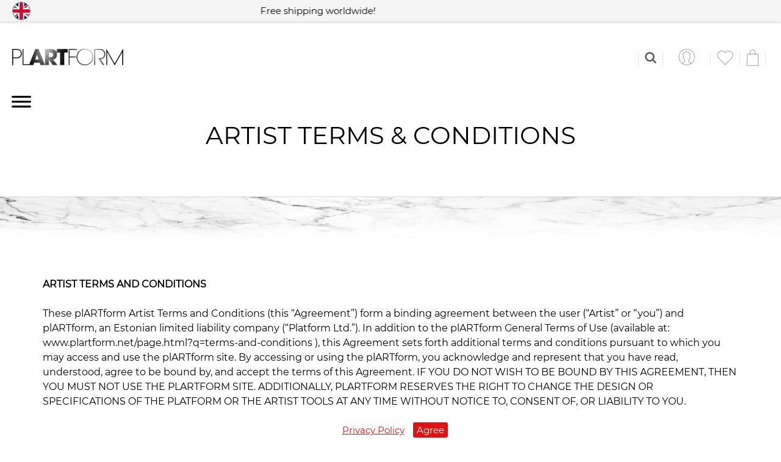

--- FILE ---
content_type: text/html; charset=UTF-8
request_url: https://plartform.net/page.html?q=artist-terms
body_size: 14321
content:

   


<!DOCTYPE html>

<html lang="en">

<head>

    <meta charset="utf-8">
    <meta http-equiv="X-UA-Compatible" content="IE=edge">
    <meta name="viewport" content="width=device-width, initial-scale=1">
    <meta name="description" content="Artist Terms & Conditions - Plartform.net - Buy or sell artworks online worldwide with free shipping">
        <meta name="keywords" content="artist,terms,conditions,plartform.net">
    
    <title>Artist Terms & Conditions - Plartform.net</title>
    <meta property="og:title" content="Artist Terms & Conditions - Plartform.net">
    <meta property="og:description" content="Artist Terms & Conditions - Plartform.net - Buy or sell artworks online worldwide with free shipping">
    <meta property="og:image" content="https://plartform.net/images/logo-face.jpg"> 
    
    <meta name="twitter:title" content="Artist Terms & Conditions - Plartform.net">
    <meta name="twitter:description" content="Artist Terms & Conditions - Plartform.net - Buy or sell artworks online worldwide with free shipping">
    <meta name="twitter:image" content="https://plartform.net/images/logo-face.jpg">
    <meta name="twitter:card" content="summary_large_image">

    <meta name="facebook-domain-verification" content="7eu91v1oljvpjvpzsxfovtdxwc04s8" />
    <meta name="google-site-verification" content="fZPxMIp0Vk0D-Potvcg_-QkY3tJ0BGpBNjwnmFLlSgg" />
    
<!--===============================================================================================-->

<link rel="apple-touch-icon" sizes="57x57" href="/apple-icon-57x57.png">
<link rel="apple-touch-icon" sizes="60x60" href="/apple-icon-60x60.png">
<link rel="apple-touch-icon" sizes="72x72" href="/apple-icon-72x72.png">
<link rel="apple-touch-icon" sizes="76x76" href="/apple-icon-76x76.png">
<link rel="apple-touch-icon" sizes="114x114" href="/apple-icon-114x114.png">
<link rel="apple-touch-icon" sizes="120x120" href="/apple-icon-120x120.png">
<link rel="apple-touch-icon" sizes="144x144" href="/apple-icon-144x144.png">
<link rel="apple-touch-icon" sizes="152x152" href="/apple-icon-152x152.png">
<link rel="apple-touch-icon" sizes="180x180" href="/apple-icon-180x180.png">
<link rel="icon" type="image/png" sizes="192x192"  href="/android-icon-192x192.png">
<link rel="icon" type="image/png" sizes="32x32" href="/favicon-32x32.png">
<link rel="icon" type="image/png" sizes="96x96" href="/favicon-96x96.png">
<link rel="icon" type="image/png" sizes="16x16" href="/favicon-16x16.png">
<link rel="manifest" href="/manifest.json">
<meta name="msapplication-TileColor" content="#ffffff">
<meta name="msapplication-TileImage" content="/ms-icon-144x144.png">
<meta name="theme-color" content="#ffffff">

<!--===============================================================================================-->

	<link rel="stylesheet" type="text/css" href="/vendor/bootstrap/css/bootstrap.min.css">

<!--===============================================================================================-->

	<link rel="stylesheet" type="text/css" href="/fonts/font-awesome-4.7.0/css/font-awesome.min.css">

<!--===============================================================================================-->

	<link rel="stylesheet" type="text/css" href="/fonts/themify/themify-icons.css">

<!--===============================================================================================-->

	<link rel="stylesheet" type="text/css" href="/fonts/Linearicons-Free-v1.0.0/icon-font.min.css">

<!--===============================================================================================-->

	<link rel="stylesheet" type="text/css" href="/fonts/elegant-font/html-css/style.css">

<!--===============================================================================================-->

	<link rel="stylesheet" type="text/css" href="/vendor/animate/animate.css">

<!--===============================================================================================-->

	<link rel="stylesheet" type="text/css" href="/vendor/css-hamburgers/hamburgers.min.css">

<!--===============================================================================================-->

	<link rel="stylesheet" type="text/css" href="/vendor/animsition/css/animsition.min.css">

<!--===============================================================================================-->

	<link rel="stylesheet" type="text/css" href="/vendor/select2/select2.min.css">

<!--===============================================================================================-->

	<link rel="stylesheet" type="text/css" href="/vendor/slick/slick.css">


<!--===============================================================================================-->

	<link rel="stylesheet" type="text/css" href="/css/util.css?v=1">

	<link rel="stylesheet" type="text/css" href="/css/main.css?v44">

	<link rel="stylesheet" type="text/css" href="/css/custom.css?v=84">

<!--===============================================================================================-->

<script async src="https://www.googletagmanager.com/gtag/js?id=UA-168819381-1"></script>
<script>
  window.dataLayer = window.dataLayer || [];
  function gtag(){dataLayer.push(arguments);}
  gtag('js', new Date());

  gtag('config', 'UA-168819381-1');
</script>

<!-- Meta Pixel Code -->

<script>
!function(f,b,e,v,n,t,s)
{if(f.fbq)return;n=f.fbq=function(){n.callMethod?
n.callMethod.apply(n,arguments):n.queue.push(arguments)};
if(!f._fbq)f._fbq=n;n.push=n;n.loaded=!0;n.version='2.0';
n.queue=[];t=b.createElement(e);t.async=!0;
t.src=v;s=b.getElementsByTagName(e)[0];
s.parentNode.insertBefore(t,s)}(window, document,'script',
'https://connect.facebook.net/en_US/fbevents.js');
fbq('init', '213629742325038');
fbq('track', 'PageView');
</script>
<noscript><img height="1" width="1" style="display:none"
src="https://www.facebook.com/tr?id=213629742325038&ev=PageView&noscript=1"
/></noscript>
<!-- End Meta Pixel Code -->

</head>

<body class="animsition">


	<!-- Header -->

	<header class="header1">

		<!-- Header desktop -->

		<div class="container-menu-header">

			<div class="topbar">

				<div class="topbar-social" style="margin-left:30px">

					<a href="https://www.facebook.com/PLARTFORM.NET/" target="_blank" rel="nofollow" class="topbar-social-item fa fa-facebook"></a>

					<a href="https://www.instagram.com/pl.art.form/" target="_blank" rel="nofollow" class="topbar-social-item fa fa-instagram"></a>

				</div>


<style>
.scroll-left {
 overflow: hidden;
  height: 20px;	
  position: absolute;
  width:300px;
  margin:-10px 0 0 0;
}
.scroll-left p {
    text-align:left;
  position: absolute;
  white-space:nowrap;
  height: 100%;
  margin: 0;
  line-height: 20px;
  text-align: left;
  /* Apply animation to this element */	
  -moz-animation: scroll-left 15s linear infinite;
  -webkit-animation: scroll-left 15s linear infinite;
  animation: scroll-left 15s linear infinite;
 /* animation-direction: alternate;*/
}
@media screen and (min-width: 600px) {
.scroll-left {
 overflow: visible;
}
.scroll-left p {
  text-align:center;
  width:100%;
    /* Apply animation to this element */	
  -moz-animation: scroll-left 35s linear infinite;
  -webkit-animation: scroll-left 35s linear infinite;
  animation: scroll-left 35s linear infinite;
  animation-direction: alternate;
}
}
/* Move it (define the animation) */
@-moz-keyframes scroll-left {
  0%   { -moz-transform: translateX(100%); }
  100% { -moz-transform: translateX(-100%); }
}
@-webkit-keyframes scroll-left {
  0%   { -webkit-transform: translateX(100%); }
  100% { -webkit-transform: translateX(-100%); }
}
@keyframes scroll-left {
  0%   { 
  -moz-transform: translateX(100%); /* Browser bug fix */
  -webkit-transform: translateX(100%); /* Browser bug fix */
  transform: translateX(200px); 		
  }
  100% { 
  -moz-transform: translateX(-100%); /* Browser bug fix */
  -webkit-transform: translateX(-100%); /* Browser bug fix */
  transform: translateX(-100%); 
 }
}
</style>

				<span class="topbar-child1">

<span class="scroll-left"><p>Free shipping worldwide!</p></span>
 

				</span>



				<div class="topbar-child2">


				</div>
				<!-- Google Translate Start -->
<style>
body { top: 0px !important; }
body > .skiptranslate { display: none !important; }

.translation-links {
    position: absolute;
    top: 60px;
    left: 0;
    z-index: 9999;
    background: white;
    padding: 10px;
    box-shadow: 0 2px 6px rgba(0,0,0,0.2);
    border-radius: 6px;
    max-height: 500px; /* Adjust height as needed */
    overflow-y: auto;  /* Enables vertical scrolling */
}
.translation-links a {
    display: flex;
    align-items: center;
    margin-bottom: 5px;
    text-decoration: none;
    cursor: pointer;
    gap: 10px;
    text-transform: capitalize;
}
.translation-links img,
#currentFlag {
    height: 30px;
    width: 30px;
    object-fit: cover;
    border: 0.5px solid gray;
    border-radius: 50%;
}
.translation-links img:hover {
    opacity: 0.6;
    border-color: darkgray;
}
.hidden { display: none; }
</style>

<!-- Toggle Button with Current Flag -->
<div id="toggleButton" style=" position: absolute;left:10px;font-size:20px;cursor:pointer;margin:0 -10px 0 10px;">
    <img id="currentFlag" src="/images/flags/en.svg" alt="Language" title="Language">
</div>

<!-- Language Options -->
<div id="hiddenDiv" class="translation-links hidden">
<a data-lang="en"><img src="/images/flags/en.svg" alt="English"> English</a>
<a data-lang="fr"><img src="/images/flags/fr.svg" alt="French"> French</a>
<a data-lang="de"><img src="/images/flags/de.svg" alt="German"> German</a>
<a data-lang="it"><img src="/images/flags/it.svg" alt="Italian"> Italian</a>
<a data-lang="es"><img src="/images/flags/es.svg" alt="Spanish"> Spanish</a>
<a data-lang="pt"><img src="/images/flags/pt.svg" alt="Portuguese"> Portuguese</a>
<a data-lang="ru"><img src="/images/flags/ru.svg" alt="Russian"> Russian</a>
<a data-lang="bg"><img src="/images/flags/bg.svg" alt="Bulgarian"> Bulgarian</a>
<a data-lang="pl"><img src="/images/flags/pl.svg" alt="Polish"> Polish</a>
<a data-lang="cs"><img src="/images/flags/cz.svg" alt="Czech"> Czech</a>
<a data-lang="el"><img src="/images/flags/gr.svg" alt="Greek"> Greek</a>
<a data-lang="sv"><img src="/images/flags/se.svg" alt="Swedish"> Swedish</a>
<a data-lang="hu"><img src="/images/flags/hu.svg" alt="Hungarian"> Hungarian</a>
<a data-lang="ro"><img src="/images/flags/ro.svg" alt="Romanian"> Romanian</a>
<a data-lang="hr"><img src="/images/flags/hr.svg" alt="Croatian"> Croatian</a>
<a data-lang="zh"><img src="/images/flags/cn.svg" alt="Chinese"> Chinese</a>

<!-- Newly added based on includedLanguages -->
<a data-lang="sq"><img src="/images/flags/al.svg" alt="Albanian"> Albanian</a>
<a data-lang="hy"><img src="/images/flags/am.svg" alt="Armenian"> Armenian</a>
<a data-lang="be"><img src="/images/flags/by.svg" alt="Belarusian"> Belarusian</a>
<a data-lang="bs"><img src="/images/flags/ba.svg" alt="Bosnian"> Bosnian</a>
<a data-lang="et"><img src="/images/flags/ee.svg" alt="Estonian"> Estonian</a>
<a data-lang="ka"><img src="/images/flags/ge.svg" alt="Georgian"> Georgian</a>
<a data-lang="lv"><img src="/images/flags/lv.svg" alt="Latvian"> Latvian</a>
<a data-lang="lt"><img src="/images/flags/lt.svg" alt="Lithuanian"> Lithuanian</a>
<a data-lang="mk"><img src="/images/flags/mk.svg" alt="Macedonian"> Macedonian</a>
<a data-lang="sk"><img src="/images/flags/sk.svg" alt="Slovak"> Slovak</a>
<a data-lang="sr"><img src="/images/flags/rs.svg" alt="Serbian"> Serbian</a>
<a data-lang="uk"><img src="/images/flags/ua.svg" alt="Ukrainian"> Ukrainian</a>
<a data-lang="nl"><img src="/images/flags/nl.svg" alt="Dutch"> Dutch</a>
<a data-lang="fi"><img src="/images/flags/fi.svg" alt="Finnish"> Finnish</a>
<a data-lang="da"><img src="/images/flags/dk.svg" alt="Danish"> Danish</a>
<a data-lang="no"><img src="/images/flags/no.svg" alt="Norwegian"> Norwegian</a>
<a data-lang="ga"><img src="/images/flags/ie.svg" alt="Irish"> Irish</a>
<a data-lang="tr"><img src="/images/flags/tr.svg" alt="Turkish"> Turkish</a>
<a data-lang="ko"><img src="/images/flags/kr.svg" alt="Korean"> Korean</a>
<a data-lang="ja"><img src="/images/flags/jp.svg" alt="Japanese"> Japanese</a>
<a data-lang="ar"><img src="/images/flags/sa.svg" alt="Arabic"> Arabic</a>
<a data-lang="fa"><img src="/images/flags/ir.svg" alt="Persian"> Persian</a>
<a data-lang="hi"><img src="/images/flags/in.svg" alt="Hindi"> Hindi</a>
</div>

<!-- Google Translate Container (Hidden) -->
<div id="google_translate_element" style="display:none;"></div>

<!-- Google Translate Init -->
<script type="text/javascript">
function googleTranslateElementInit() {
    new google.translate.TranslateElement({pageLanguage: 'en', autoDisplay: false}, 'google_translate_element');
}
</script>

<!-- Language Switcher Script -->
<script>
document.getElementById("toggleButton").addEventListener("click", function () {
    document.getElementById("hiddenDiv").classList.toggle("hidden");
});

function triggerHtmlEvent(element, eventName) {
    var event;
    if (document.createEvent) {
        event = document.createEvent('HTMLEvents');
        event.initEvent(eventName, true, true);
        element.dispatchEvent(event);
    } else {
        event = document.createEventObject();
        event.eventType = eventName;
        element.fireEvent('on' + event.eventType, event);
    }
}

document.addEventListener("DOMContentLoaded", function () {
    // Restore flag from localStorage
    const storedFlagSrc = localStorage.getItem('currentFlagSrc');
    const storedFlagAlt = localStorage.getItem('currentFlagAlt');
    const storedLang = localStorage.getItem('selectedLang');

    if (storedFlagSrc && storedFlagAlt) {
        const currentFlag = document.getElementById("currentFlag");
        currentFlag.setAttribute('src', storedFlagSrc);
        currentFlag.setAttribute('alt', storedFlagAlt);
        currentFlag.setAttribute('title', storedFlagAlt);
    }

    if (storedLang) {
        // Trigger translation
        const interval = setInterval(function () {
            const select = document.querySelector("#google_translate_element select");
            if (!select) return;

            for (let i = 0; i < select.options.length; i++) {
                const option = select.options[i];
                if (option.value.includes(storedLang)) {
                    select.value = option.value;
                    triggerHtmlEvent(select, 'change');
                    clearInterval(interval);
                    break;
                }
            }
        }, 200);
    }

    // Handle language selection
    document.querySelectorAll('.translation-links a').forEach(function (el) {
        el.addEventListener('click', function (e) {
            e.preventDefault();

            const targetLang = this.getAttribute('data-lang');
            const flagImg = this.querySelector('img');
            const flagSrc = flagImg.getAttribute('src');
            const flagAlt = flagImg.getAttribute('alt') || '';

            // Update flag icon
            const currentFlag = document.getElementById("currentFlag");
            currentFlag.setAttribute('src', flagSrc);
            currentFlag.setAttribute('alt', flagAlt);
            currentFlag.setAttribute('title', flagAlt);

            // Save selection
            localStorage.setItem('currentFlagSrc', flagSrc);
            localStorage.setItem('currentFlagAlt', flagAlt);
            localStorage.setItem('selectedLang', targetLang);

            // Translate
            const interval = setInterval(function () {
                const select = document.querySelector("#google_translate_element select");
                if (!select) return;

                for (let i = 0; i < select.options.length; i++) {
                    const option = select.options[i];
                    if (option.value.includes(targetLang)) {
                        select.value = option.value;
                        triggerHtmlEvent(select, 'change');
                        clearInterval(interval);
                        break;
                    }
                }

                document.getElementById("hiddenDiv").classList.add("hidden");
            }, 200);
        });
    });
});
</script>

<!-- Load Google Translate Script -->
<script src="//translate.google.com/translate_a/element.js?cb=googleTranslateElementInit"></script>
<!-- Google Translate End -->
			</div>



			<div class="wrap_header">




				<!-- Menu -->

				<div class="wrap_menu">
				
				<div style="float:left">

				<!-- Logo -->

				<a href="/" class="">

					<img src="/images/logo.png?1" alt="Plartform" style="height:75px">

				</a>
				
				</div>
				
				<div style="float:left">
					<nav class="menu">

						<ul class="main_menu">


							<li>
<i class="fa fa-bars fa-2x" onclick="window.location.href='artworks.html'" alt="Artworks"  style="cursor:pointer;"></i>

<ul class="sub_menu">
<li class="notranslate"><a href="/artists.html"><span style="font-weight:bold;font-size:15px">OUR</span> <span style="font-size:15px">ARTISTS</span></a></li>
<li class="notranslate"><a href="/page.html?q=about-us"><span style="font-weight:bold;font-size:15px">OUR</span> <span style="font-size:15px">FOUNDER</span></a></li>
<li class="notranslate"><a href="/page.html?q=shipping-and-return"><span style="font-weight:bold;font-size:15px">SHIPPING</span> <span style="font-size:15px"> & RETURN</span></a></li>
<li class="notranslate"><a href="/page.html?q=privacy-policy"><span style="font-weight:bold;font-size:15px">PRIVACY</span> <span style="font-size:15px"> POLICY</span></a></li>
<li class="notranslate"><a href="/page.html?q=contact-us"><span style="font-weight:bold;font-size:15px">CONTACT</span> <span style="font-size:15px"> US</span></a></li>
</ul>								

							</li>

						</ul>

					</nav>
					
					</div>

<style>
.size6 {
    height: 48px;
}
.m-t-10 {
    margin-top: 16px;
}
</style>
				
				<div style="float:left">

							<div class="search-product pos-relative bo4 of-hidden m-r-10 m-t-10" style="width:480px;height:38px">
<form action="../artworks.html" type="get">
<input class="s-text7 size6 p-l-23 p-r-50 p-b-10" type="text" name="search" placeholder="SEARCH FOR ARTWORK" style="font-size:14px" pattern=".{3,}"   required title="3 characters minimum">
<button class="flex-c-m size5 ab-r-m color2 color0-hov trans-0-4">
<i class="fs-12 fa fa-search" aria-hidden="true"></i>
</button>
</form>
</div>				
				</div>
				
				<div style="float:left">
					<nav class="menu">

						<ul class="main_menu">


							<li>

<span style="font-size:20px;font-weight:bold">SHOP</span>

<ul class="sub_menu">
<li class="notranslate"><a href="/search.html"><span style="font-weight:bold;font-size:15px">SEARCH</span> <span style="font-size:15px">FOR ART</span></a></li>
<li class="notranslate"><a href="/artworks.html?q=sold"><span style="font-weight:bold;font-size:15px">SOLD</span> <span style="font-size:15px">ART</span></a></li>
<li class="notranslate"><a href="/login/?register&client"><span style="font-weight:bold;font-size:15px">REGISTER</span> <span style="font-size:15px">AS A CLIENT</span></a></li>
</ul>

							</li>


							<li>

<span style="font-size:20px;font-weight:bold">SELL</span>

<ul class="sub_menu">
<li class="notranslate"><a href="/register.html?artist"><span style="font-weight:bold;font-size:15px">CREATE</span> <span style="font-size:15px">YOUR GALLERY</span></a></li>
<li class="notranslate"><a href="/page.html?q=general-terms-and-conditions"><span style="font-weight:bold;font-size:15px">TERMS</span> <span style="font-size:15px">& CONDITIONS</span></a></li>
<li class="notranslate"><a href="page.html?q=how-to-send"><span style="font-weight:bold;font-size:15px">PACKING</span> <span style="font-size:15px">& SHIPPING</span></a></li>
</ul>								

							</li>

						</ul>

					</nav>
					
					</div>
									</div>



				<!-- Header Icon -->

				<div class="header-icons">
				

    					<span class="linedivide1" style="margin-left:10px;margin-right:10px"></span>


<nav class="menu">
<ul class="main_menu">
<li style="padding:0">
<img src="/images/icons/login.png" class="header-icon1" alt="Login" onclick="window.location.href='/login/?login'">
<ul class="sub_menu submenu-right">

<li class="notranslate"><a href="/login/?login"><span class="normal"><b>LOGIN</b></span></a></li>
<li class="notranslate"><a href="/login/?register"><span class="normal"><b>REGISTER</b></span></a></li>
</ul>
</li>
</ul>
</nav>

    					<span class="linedivide1" style="margin-left:10px;margin-right:10px"></span>


					<a href="/favorites.html" class="header-wrapicon1 dis-block gray" title="Favorite Artworks">
<img src="/images/icons/favorite.png" class="header-icon1" alt="Favorite Artworks">


	

					</a>
					
										

					
					<span class="linedivide1" style="margin-left:10px;margin-right:10px"></span>


<a href="/cart.html" title="Shopping Cart">

					<div class="header-wrapicon2">
						<img src="/images/icons/cart.png" class="header-icon1" alt="Shopping Cart">
						

	

							</div>
</a>
						</div>

 
					</div>

				</div>

			</div>

		</div>



		<!-- Header Mobile -->

		<div class="wrap_header_mobile">

			<!-- Logo moblie -->

			<a href="/" class="logo-mobile">

				<img src="/images/icons/logo.png" alt="Plartform">

			</a>



			<!-- Button show menu -->

			<div class="btn-show-menu">

				<!-- Header Icon mobile -->

				<div class="header-icons-mobile">
				
											<span class="linedivide1" style="margin-left:10px;margin-right:10px"></span>


      <a href="/search.html"><i class="fa fa-search fa-lg"></i></a>
 					<span class="linedivide1" style="margin-left:10px;margin-right:10px"></span>
    
	

<nav class="menu">
<ul class="main_menu">
<li>
<img src="/images/icons/login.png" class="header-icon1" alt="Login">
<ul class="sub_menu submenu-right">


<li class="notranslate"><a href="/login/?login"><span class="normal"><b>CLIENT</b> LOGIN</span></a></li>
<li class="notranslate"><a href="/login/?artlover&register"><span class="normal"><b>CLIENT</b> REGISTER</span></a></li>
<hr/>
<li class="notranslate"><a href="/login/?login"><span class="normal"><b>ART</b>IST LOGIN</span></a></li>
<li class="notranslate"><a href="/login/?artist&register"><span class="normal"><b>ART</b>IST REGISTER</span></a></li>

</ul>
</li>
</ul>
</nav>

							<span class="linedivide1" style="margin-left:10px;margin-right:10px"></span>

<div id=”content-desktop”>
					<a href="/favorites.html" class="header-wrapicon1 dis-block gray" title="Favorite Artworks">
<img src="/images/icons/favorite.png" class="header-icon1" alt="Favorite Artworks">


					</a>
</div>					
					

					<span class="linedivide1" style="margin-left:10px;margin-right:10px"></span>


<a href="/cart.html" title="Shopping Cart">

					<div class="header-wrapicon2">

						<img src="/images/icons/cart.png" class="header-icon1" alt="Shopping Cart">
						
						
	
								</div>
</a>

							<span class="linedivide1" style="margin-left:10px;margin-right:10px"></span>

						</div>

							</div>

						</div>

					</div>

				</div>

<br>


				<div class="btn-show-menu-mobile hamburger hamburger--squeeze">

					<span class="hamburger-box">

						<span class="hamburger-inner"></span>

					</span>

				</div>

			</div>

		</div>



		<!-- Menu Mobile -->

		<div class="wrap-side-menu" >

			<nav class="side-menu">

				<ul class="main-menu">

					<li class="item-menu-mobile notranslate">

						<a href="/">Home</a>

					</li>

					<li class="item-menu-mobile notranslate">

						<a href="/artists.html">Artists</a>

					</li>
					
					<li class="item-menu-mobile notranslate">

						<a href="/artworks.html">Artworks</a>

					</li>

					<li class="item-menu-mobile notranslate">

						<a href="/search.html">Search</a>

					</li>

					<li class="item-menu-mobile notranslate">

						<a href="/login/?login">Login</a>

					</li>

					<li class="item-menu-mobile notranslate">

						<a href="/login/?register&client">Register</a>

					</li>

					<li class="item-menu-mobile notranslate">

						<a href="page.html?q=contact-us">Contact</a>

					</li>

				</ul>

			</nav>

		</div>

	</header>


    <!-- Site header -->
<div class="title">

<h1 style="font-weight:normal" class="notranslate">Artist Terms & Conditions</h1>
<br><br>
	<h6 class="floor"></h6>

								</div>
    <!-- END Site header -->
    
    <!-- Main container -->
    <main class="container blog-page">

      <div class="row">
        <div class="col-md-12 col-lg-12">

            <div class="col-md-12 col-lg-12" style="white-space: pre-line;">
<b>ARTIST TERMS AND CONDITIONS</b>

These plARTform Artist Terms and Conditions (this “Agreement”) form a binding agreement between the user (“Artist” or “you”) and plARTform, an Estonian limited liability company (“Platform Ltd.”). In addition to the plARTform General Terms of Use (available at: www.plartform.net/page.html?q=terms-and-conditions ), this Agreement sets forth additional terms and conditions pursuant to which you may access and use the plARTform site. By accessing or using the plARTform, you acknowledge and represent that you have read, understood, agree to be bound by, and accept the terms of this Agreement. IF YOU DO NOT WISH TO BE BOUND BY THIS AGREEMENT, THEN YOU MUST NOT USE THE PLARTFORM SITE. ADDITIONALLY, PLARTFORM RESERVES THE RIGHT TO CHANGE THE DESIGN OR SPECIFICATIONS OF THE PLATFORM OR THE ARTIST TOOLS AT ANY TIME WITHOUT NOTICE TO, CONSENT OF, OR LIABILITY TO YOU.

<b>1. The platform.</b>

plARTform offers Artists access to its website located at  www.plartform.net (collectively, the “plARTform”) through which Artists can access various features and tools that enable Artists to sell their pieces of artwork (the “Artwork”) to other users of the plARTform (each a “Customer”). Artist’s use of the plARTform is subject to this Agreement as well as the Terms of Use, including the provisions related to limitations of liability, disclaimer of warranties, and indemnity therein.

<b>2. Grant of Rights.</b>

(i) So long as you comply with this Agreement, during the term of this Agreement plARTform grants you a personal, non-exclusive, non-transferable, limited permission to access and use the Artist Tools (Dashboard) of the plARTform. No person under the age of eighteen may access or use the Artist Tools without the consent of their parent or legal guardian. All rights not expressly granted to Artist in this Agreement are reserved to plARTform.
(ii) Artist grants plARTform a perpetual, irrevocable, worldwide, royalty-free, non-exclusive right and license to copy, modify, distribute, and display the Artwork as well the artist’s name and likeness through the plARTform for purposes of promoting and offering the Artwork for sale and in any medium for purposes of promoting the plARTform or the Artwork.

<b>3. Obligations of Artist. Artist agrees to:</b>

(i) Access and use the plARTform and the Artist Tools in a manner consistent with both the Terms of Use and the terms and conditions of this Agreement;
(ii) Upon ordering by Customer, adequately package the Artwork, and deliver the Artwork to the shipping carrier as directed by plARTform. Artists have to handle packing, shipping and transport insurance of theirs artwork strictly as instructed by plARTform;
(iii) Make the Artwork available for sale through the plARTform and avoid to  sell the Artwork anywhere other than the plARTform;
(iv) Artist accept returns on withdrawn Artwork, comply with all aspects of plARTform return policy www.plartform.net/page.html?q=shipping-and-returns
(v) Comply with all applicable laws and regulations, including those related to the protection of personal data and those applicable to transactions with Customers.
(vi) Agrees to have minimum of four (4) artworks at a time on the platform.

<b>4. Artist Representations and Warranties.</b> 

Artist represents and warrants that:

(i) Artist is the sole owner and is in possession of all Artwork that Artist offers for sale on the plARTform;
(ii) Artist has the complete authority to sell all Artwork offered for sale on the plARTform;
(iii) Any information that Artist provides about the Artwork will be true and correct;
(iv) All Artwork does not and will not infringe any intellectual property rights of any third party;
(v) All Artwork offered for sale on the plARTform by Artist will be free of any and all charges, claims, community or other marital property interests, conditions, equitable interests, liens, options, pledges, security interests, mortgages, easements, rights of first option, rights of first refusal, or similar restrictions, including any restriction on use, transfer, or exercise of any other attribute of ownership that might prohibit or in any way affect the sale of the applicable Artwork;
(vi) Except for damage to Artwork caused by shippers or couriers in transit, all Artwork will arrive in substantially the same condition as the images of the Artwork presented to Buyer on the plARTform at the time of purchase;
(vii) Artist will at all times comply with both the Terms of Use and the terms and conditions of this Agreement;
(viii) Artist’s use of the plARTform or sale of any Artwork does not and will not conflict with any other agreement to which Artist is a party; and
(ix) In exercising Artist’s rights and performing its obligations under this Agreement, Artist shall comply with all applicable laws, regulations, and other legal mandates.

<b>5. Sale Terms.</b>

If your Artwork sells via the plARTform, then, within thirty days of full payment for the Artwork by the applicable Customer, plARTform will automatically send you a payment. plARTform takes 18% commission (on the base of your artwork price) and 18 EUR administrative (transactional) fee to cover the credit card fees, administrative costs, advertising and such associated with the sell. All payments to you will be sent via PayPal, bank transfer or other means. Before any payments to you are made, you must provide plARTform with PayPal information or bank account information through your User Account so that payments can be sent to you. Additionally, plARTform shall have no obligation to pursue collection activities for amounts owed by Customers for the sale of Artwork and plARTform shall have no payment obligations to you relating to any applicable unpaid amounts.
Pursuant Art. 16 DIRECTIVE 2011/83/EU on consumer rights, the Customer has a period of fourteen days from the delivery of the Artwork to use his/her right of withdrawal, without any reason. plARTform will notify the Artist if the Return has been initiated.
For a withdrawal initiated by the Customer, Artist agrees to accept his/her own Artwork’s Returns. In the case of Artwork Return packing, shipping and transport insurance of the artwork is handled by the customer.
IN ADDITION TO THE TERMS AND CONDITIONS SET FORTH IN THIS AGREEMENT, ALL PURCHASES BY CUSTOMERS OF ARTWORK FROM YOU WILL BE GOVERNED BY THE TERMS OF USE IN EFFECT.

<b>6. Release.</b>

If a dispute arises between you and one or more Customers (each a “Dispute”), then you release plARTform from any and all claims, demands, and damages (actual and consequential) of every kind and nature, known and unknown, arising out of or in any way connected with a Dispute. 

<b>7. Termination and Expiration.</b>

You may terminate this Agreement, for any or no reason, at any time, with notice to plARTform, which will be effective as of plARTform processing your request; provided however, that this Agreement will remain in effect for any Artwork submitted prior to the date of termination with regard to the submitted Artwork until it is either rejected or sold through the plARTform. This termination will be effective upon plARTform processing your notice. plARTform may terminate this Agreement and your User Account for any reason or no reason, at any time, with or without notice. This cancellation shall be effective immediately or as may be specified in the notice.
 
<b>8. Indemnity.</b>

You will indemnify, defend, and hold harmless plARTform from and against any and all losses, liabilities, damages, actions, claims, demands, settlements, judgments, and any other expense, including attorney’s fees and expenses, that are asserted against, incurred, or suffered by the Indemnified Parties and that arise out of or relate to the Artwork or that are due to your (i) breach of this Agreement, (ii) improper use of the plARTform (iii) breach of any law, or (iv) actual or alleged infringement of any third party’s intellectual property rights. Any indemnification obligation under this Agreement shall apply even if due in part to the Indemnified Parties’ concurrent negligence or other fault or strict liability without regard to fault; provided, however, that your contractual obligation of indemnification hereunder shall not extend to the percentage of the claimant’s damages or injuries or the settlement amount attributable to the Indemnified Parties’ negligence. You may not settle any claim for which you are indemnifying an Indemnified Party without first obtaining the Indemnified Party’s written consent to the settlement, unless such settlement is only for money paid by you. An Indemnified Party may, at its own expense, participate in and be represented by its own counsel in defense and settlement of the claim.

<b>9. Disclaimer of Warranties.</b>

THE PLATFORM, AND ALL INFORMATION AND SERVICES ARE PROVIDED ON AN “AS IS” AND “AS AVAILABLE” BASIS. TO THE MAXIMUM EXTENT PERMITTED BY LAW, PLARTFORM DISCLAIMS ALL WARRANTIES, EXPRESS OR IMPLIED, WITH RESPECT TO THE PLATFORM AND ALL INFORMATION AND SERVICES PROVIDED BY PLARTFORM, INCLUDING ANY IMPLIED WARRANTIES OF MERCHANTABILITY, FITNESS FOR A PARTICULAR PURPOSE, TITLE, OR NON-INFRINGEMENT, AND ANY WARRANTIES THAT MAY ARISE FROM USAGE OF TRADE OR COURSE OF DEALING. IF YOU ARE DISSATISFIED OR HARMED BY PLARTFORM, THE PLARTFORM, THE ARTIST TOOLS, OR THE INFORMATION AND SERVICES PROVIDED BY PLARTFORM IN ANY WAY, THEN YOU MAY CLOSE YOUR USER ACCOUNT AND TERMINATE THIS AGREEMENT IN ACCORDANCE WITH ARTICLE 7 AND SUCH TERMINATION SHALL BE YOUR SOLE AND EXCLUSIVE REMEDY. PLARTFORM DOES NOT GUARANTEE THAT THE PLATFORM OR THE SERVICES IT PROVIDES WILL FUNCTION WITHOUT INTERRUPTION OR ERRORS. IN PARTICULAR, THE OPERATION OF THE PLATFORM MAY BE INTERRUPTED DUE TO MAINTENANCE, UPDATES, OR SYSTEM OR NETWORK FAILURES. PLARTFORM DISCLAIMS ALL LIABILITY FOR DAMAGES CAUSED BY ANY SUCH INTERRUPTION OR ERRORS IN FUNCTIONING. FURTHERMORE, PLARTFORM DISCLAIMS ALL LIABILITY FOR ANY MALFUNCTIONING, IMPOSSIBILITY OF ACCESS, OR POOR USE CONDITIONS OF THE PLATFORM DUE TO INAPPROPRIATE EQUIPMENT, DISTURBANCES RELATED TO INTERNET SERVICE PROVIDERS, THE SATURATION OF THE INTERNET NETWORK, AND FOR ANY OTHER REASON.

<b>10. Limitation of Liability.</b>

NOTWITHSTANDING ANYTHING TO THE CONTRARY IN THIS AGREEMENT, NEITHER PLARTFORM, NOR ANY OF ITS AFFILIATES, ADVERTISERS, SUPPLIERS, EMPLOYEES, MEMBERS, OR MANAGERS, (COLLECTIVELY, THE “ASA PARTIES”) WILL BE LIABLE FOR ANY INDIRECT, SPECIAL, INCIDENTAL, PUNITIVE, OR CONSEQUENTIAL DAMAGES, INCLUDING LOSS OF USE, LOSS OF DATA, LOSS OF BUSINESS, OR LOSS OF PROFITS DAMAGES, EVEN IF ADVISED OF THE POSSIBILITY THEREOF, ARISING OUT OF OR IN CONNECTION WITH THIS AGREEMENT, THE PLARTFORM, THE ARTIST TOOLS, OR THE INFORMATION AND SERVICES PROVIDED BY PLARTFORM. EXCEPT FOR DAMAGES CAUSED BY PLARTFORM’S OWN GROSS NEGLIGENCE OR WILLFUL MISCONDUCT, THE ASA PARTIES’ LIABILITY ARISING OUT OF OR RELATING TO THIS AGREEMENT, THE ARTIST TOOLS, OR THE INFORMATION AND SERVICES PROVIDED BY PLARTFORM ARISING UNDER ANY THEORY OF LAW (INCLUDING CLAIMS OF BREACH, TORT (INCLUDING NEGLIGENCE), STRICT LIABILITY, OR OTHERWISE), SHALL NOT EXCEED THE GREATER OF 100 EUR. YOU ACKNOWLEDGE THAT THIS REPRESENTS A REASONABLE ALLOCATION OF RISK BETWEEN THE PARTIES.

<b>11. Publicity.</b>

Waiver. Artist hereby unconditionally and irrevocably agrees and consents to the following and provides the following waivers and release. plARTform may: take, record or otherwise obtain mechanical or digital photographs, video or other images that may contain Artist’s likeness and/or the Artwork with Artist’s verbal or written consent ("Photographs"); take, record, or otherwise obtain testimonials or other statements from me, including sound recordings with Artist’s verbal or written consent ("Statements"); and use, reuse, copy, modify, adapt, distribute, publish, broadcast, republish, display, exhibit and otherwise use, either in whole or in part, Photographs and/or Statements for commercial and business purposes in one or more film, videotape, or multimedia productions, and/or on plARTform’s site and/or in any social media, report, educational, advertising, marketing, recruiting and promotional materials. Artist understands and agrees that the Photographs may or may not contain attributions specifically identifying Artist. plARTform shall have the right to modify, reproduce, display or otherwise disseminate the Photographs and/or Statements, in whole or in part, provided that any modifications or alterations made to such Photographs and/or Statements do not significantly alter or misrepresent the original content in a manner that casts Artist in an immoral light. On behalf of Artist and Artist’s heirs, Artist hereby releases and discharges plARTform from any and all claims Artist might have in connection with plARTforms use, display, publication, dissemination or exploitation of the Photographs and/or Statements, including, but not limited to, any claims for defamation; invasion of privacy, libel, infringement of copyright, violation of any moral or artist rights; and/or any right of privacy or publicity. Artist further acknowledges that Artist will receive no additional compensation from plARTform nor will Artist have the right to preapprove any permitted uses of Photographs or Statements. Artist acknowledges that plARTform is the sole and exclusive owner of all right, title, and interest in and to all copyrights, trademark rights, and any and all other intellectual property rights, worldwide, in the Photographs and/or Statements and the individual components thereof and Artist shall take no action to challenge or object to the validity of such rights or plARTform’s ownership or registration thereof. For the avoidance of doubt, under no circumstances does such ownership rights extend to the Artwork itself, which belong solely to Artist.

<b>12. General.</b>

(i) Relationship of the Parties. The relationship between the parties to this Agreement is that of independent contractors. Nothing contained in this Agreement shall be construed as creating any agency, partnership, joint venture, or other form of joint enterprise, employment, or fiduciary relationship between the parties, and neither party shall have authority to contract for or bind the other party in any manner whatsoever.
(ii) Governing Law; Venue. This Agreement is governed by the laws of Estonia. The exclusive venue for all actions arising under this Agreement shall be in the courts located in Tallinn, Estonia.
(iii) Limitation Period. PLARTFORM SHALL NOT BE LIABLE FOR ANY CLAIM ARISING OUT OF OR IN CONNECTION WITH THIS AGREEMENT, THE PLATFORM, THE ARTWORK, THE MATERIALS, OR THE INFORMATION AND SERVICES PROVIDED BY PLARTFORM THAT IS BROUGHT MORE THAN TWO YEARS AFTER THE CAUSE OF ACTION FOR THE APPLICABLE CLAIM FIRST AROSE.
(iv) Force Majeure. plARTform shall not be responsible for any delay or failure to perform due to any cause beyond its reasonable control, including acts of nature or governments or interruptions of telecommunications, power, or transportation
(v) Modification. plARTform reserves the right to modify, supplement, or replace the terms of this Agreement without prior notice, effective upon notifying you that the terms have changed. If you do not wish to be bound by changes to this Agreement, then you may terminate this Agreement at any time in accordance with Article 7 herein. By continuing to use the plARTform after the posting of any changes, you agree to be bound by those changes to this Agreement. Furthermore, your access to the plARTform is subject to the most current versions of this Agreement and the Terms of Use.
 (vi) Consent to Receive Emails. When you register for a User Account you hereby authorize plARTform to send emails to you (i) for the purpose of advising you of changes or additions to the plARTform and (ii) about any other products or services provided by plARTform. If you no longer wish to receive these emails, then you may adjust your email preferences or unsubscribe.
(vii) Notice. Any notices or other communications required to be given in writing under this Agreement will be effective upon receipt via email to the email address provided by Artist, personal or courier delivery, addressed to Artist at the address on Artist’s User Account profile or to plARTform at Vagevä Põik 2, 75312 Peetri, Estonia, or at another address that a party may indicate by written notice to the other party.

<br>
<br>
</div>

    </main>
    <!-- END Main container -->
				</div>

			</div>
      



		</div>

	</section>

	<!-- Footer -->

	<footer class="bg6 p-t-45 p-b-43 p-l-45 p-r-45">

		<div class="flex-w p-b-90" style="  align-items: center;
  justify-content: center;">

			<div class="w-size7 p-t-30 p-l-15 p-r-15 respon4">

				<h4 class="s-text12 p-b-30">
					Legal
				</h4>



				<ul>

					<li class="p-b-9">

						<a href="/page.html?q=general-terms-and-conditions" class="s-text7">
							Terms & Conditions
						</a>

					</li>



					<li class="p-b-9">

						<a href="/page.html?q=privacy-policy" class="s-text7">
							Privacy Policy
						</a>

					</li>




				</ul>

			</div>

			<div class="w-size7 p-t-30 p-l-15 p-r-15 respon4">

				<h4 class="s-text12 p-b-30">
					Help
				</h4>



				<ul>

					<li class="p-b-9">

						<a href="/page.html?q=faq" class="s-text7">
							FAQ
						</a>

					</li>



					<li class="p-b-9">

						<a href="/page.html?q=shipping-and-return" class="s-text7">
							Shipping & Return
						</a>

					</li>



			</ul>

			</div>


			<div class="w-size7 p-t-30 p-l-15 p-r-15 respon4">

				<h4 class="s-text12 p-b-30">
					I AM
				</h4>



				<ul>

					<li class="p-b-9" class="notranslate">

						<a href="/page.html?q=i-am-artlower" class="s-text7">
							<b>ART</b>LOVER
						</a>

					</li>

					<li class="p-b-9" class="notranslate">

						<a href="/page.html?q=i-am-artist" class="s-text7">
							<b>ART</b>IST
						</a>

					</li>

			</ul>

			</div>
			<div class="w-size7 p-t-30 p-l-15 p-r-15 respon4">

				<h4 class="s-text12 p-b-30">
					Contact
				</h4>



				<ul>

					<li class="p-b-9">

						<a href="/page.html?q=about-us" class="s-text7">
							About Us
						</a>

					</li>




					<li class="p-b-9">

						<a href="/page.html?q=contact-us" class="s-text7">
							Contact Us
						</a>

					</li>

				</ul>

			</div>



		</div>

		<div class="t-center p-l-15 p-r-15">


			<a href="#">

				<img class="h-size2" src="/images/icons/paypal.png" alt="IMG-PAYPAL">

			</a>



			<a href="#">

				<img class="h-size2" src="/images/icons/visa.png" alt="IMG-VISA">

			</a>



			<a href="#">

				<img class="h-size2" src="/images/icons/mastercard.png" alt="IMG-MASTERCARD">

			</a>



			<a href="#">

				<img class="h-size2" src="/images/icons/express.png" alt="IMG-EXPRESS">

			</a>






			<div class="t-center s-text8 p-t-20">


			Copyright © 2025 All rights reserved. | Design <i class="fa fa-heart-o" aria-hidden="true"></i> by <a href="https://pulsix.com" target="_blank">Pulsix</a> 
			
			</div>

		</div>

	</footer>







	<!-- Back to top -->

	<div class="btn-back-to-top bg0-hov" id="myBtn">

		<span class="symbol-btn-back-to-top">

			<i class="fa fa-angle-double-up" aria-hidden="true"></i>

		</span>

	</div>



	<!-- Container Selection -->

	<div id="dropDownSelect1"></div>

	<div id="dropDownSelect2"></div>







<!--===============================================================================================-->

<script src='https://cdnjs.cloudflare.com/ajax/libs/jquery/3.2.1/jquery.min.js'></script>
   	<link rel="stylesheet" type="text/css" href="/cookiebar.css" />
		<script type="text/javascript" src="/cookiebar.js?v1"></script>
		<script type="text/javascript">
			$(document).ready(function(){
$.cookieBar({
    fixed: true,
    acceptOnScroll: 5500
});
			});
		</script>
<!--===============================================================================================-->

	<script type="text/javascript" src="/vendor/animsition/js/animsition.min.js"></script>

<!--===============================================================================================-->

	<script type="text/javascript" src="/vendor/bootstrap/js/popper.js?1"></script>

<script src='https://cdnjs.cloudflare.com/ajax/libs/twitter-bootstrap/3.3.7/js/bootstrap.min.js'></script>

<!--===============================================================================================-->

	<script type="text/javascript" src="/vendor/select2/select2.min.js"></script>

	<script type="text/javascript">

		$(".selection-1").select2({

			minimumResultsForSearch: 20,

			dropdownParent: $('#dropDownSelect1')

		});



		$(".selection-2").select2({

			minimumResultsForSearch: 20,

			dropdownParent: $('#dropDownSelect2')

		});

	</script>

<!--===============================================================================================-->

	<script type="text/javascript" src="/vendor/slick/slick.min.js"></script>

	<script type="text/javascript" src="/js/slick-custom.js"></script>


	<script src="/js/main.js"></script>


<!--===============================================================================================-->


<!-- AddToAny BEGIN -->
<div class="a2a_kit a2a_kit_size_32 a2a_floating_style a2a_default_style a2a_width" data-a2a-scroll-show="100" style="bottom:0px;background-color:transparent;    left: 50%;
    transform: translateX(-50%);">
    <a class="a2a_button_email"></a>
    <a class="a2a_button_facebook_messenger"></a>
    <a class="a2a_button_facebook"></a>
    <a class="a2a_button_linkedin"></a>
</div>
<script async src="https://static.addtoany.com/menu/page.js"></script>
<!-- AddToAny END -->


 <link rel="stylesheet" href="./popup/popup.css?22">

<!-- ONCE SHOWN MODAL -->
<div style="display:none" id="once-popup">
    <div class="inner" style="text-align:center">
<div id="popup-close">×</div>
<br>
<a href="https://plartform.net/"><img src="/images/logo.png?1" style="max-width:100%"></a>
<hr>
<h3><b>Be part of the growing PlARTform community!</b></h3>
<hr>
Sign up and get your instant 30 euro discount voucher!
<br>
Plus access to special promotions, curator's selections and upcoming events!
<br>
<br>
  <form id="newsletter" action="/login/" method="GET">
    <input required id="email" type="email" name="mail" placeholder="Your email" style="border: 1px #ddd solid!important;padding:9px 15px">
    <input type="hidden" name='register'>
    <button form="newsletter" type="submit" class="button">Register</button>
  </form>
  <br>
  <hr>
Our promise: 1) unsubscribe at any time, 2) no spam, 3) bi-monthly at max.
<br>
<br>

   </div>
</div>
<!-- END ONCE SHOWN MODAL -->
<script  src="./popup/popup.js?30"></script>
 

<!-- Hotjar Tracking Code for https://www.plartform.net -->
<script>
    (function(h,o,t,j,a,r){
        h.hj=h.hj||function(){(h.hj.q=h.hj.q||[]).push(arguments)};
        h._hjSettings={hjid:3012960,hjsv:6};
        a=o.getElementsByTagName('head')[0];
        r=o.createElement('script');r.async=1;
        r.src=t+h._hjSettings.hjid+j+h._hjSettings.hjsv;
        a.appendChild(r);
    })(window,document,'https://static.hotjar.com/c/hotjar-','.js?sv=');
</script>

<script defer src="https://static.cloudflareinsights.com/beacon.min.js/vcd15cbe7772f49c399c6a5babf22c1241717689176015" integrity="sha512-ZpsOmlRQV6y907TI0dKBHq9Md29nnaEIPlkf84rnaERnq6zvWvPUqr2ft8M1aS28oN72PdrCzSjY4U6VaAw1EQ==" data-cf-beacon='{"version":"2024.11.0","token":"3d10da74b45c45d8a77df3fd69aa9c1b","r":1,"server_timing":{"name":{"cfCacheStatus":true,"cfEdge":true,"cfExtPri":true,"cfL4":true,"cfOrigin":true,"cfSpeedBrain":true},"location_startswith":null}}' crossorigin="anonymous"></script>
</body>

</html>



--- FILE ---
content_type: text/css
request_url: https://plartform.net/css/custom.css?v=84
body_size: 1831
content:
.cursor { 
cursor: pointer;
}

@media screen and (min-width: 1000px) {
.p110 { 
width:110%;
}
}
.frame1 { 
/*  border: 10px solid transparent;*/
max-height:375px;
border-style: solid;
border-width: 10px;
  border-image: url(../images/frame1.png) 22 stretch;
  	-moz-border-image:url(../images/frame1.png) 22 stretch;
	-webkit-border-image:url(../images/frame1.png) 22 stretch;
/* display: inline-block;*/
}
.frame2 { 
/*  border: 10px solid transparent;*/
max-height:375px;
border-style: solid;
border-width: 10px;
  border-image: url(../images/frame2.png) 22 stretch;
  	-moz-border-image:url(../images/frame2.png) 22 stretch;
	-webkit-border-image:url(../images/frame2.png) 22 stretch;
/* display: inline-block;*/
}
.frame1:hover { 
/*  border: 10px solid transparent;*/
border-style: solid;
border-width: 10px;
  border-image: url(../images/frame1-hover.png) 22 stretch;
/* display: inline-block;*/
}
.frame2:hover { 
/*  border: 10px solid transparent;*/
border-style: solid;
border-width: 10px;
  border-image: url(../images/frame2-hover.png) 22 stretch;
/* display: inline-block;*/
}
@media screen and (max-width: 768px) {
.frame1 { 
width:100%;
}
.frame2 { 
width:100%;
}
.carousel-framex li.carousel-itemx {
width:100%;
}
}

.bold{
font-weight:bold;
}
.center{
text-align:center;
}
.left{
text-align:left;
}
.float-left{
float:left;
}
.float-right{
float:right;
}

.upper{
  text-transform: uppercase;
}
.gold{
color:#e9d07b;
}
.white{
color:#fff!important;
}

.gray{
color:#666666;
}
.silver{
color:#888888;
}
.art{
color:#666666;
font-weight:bold;
font-size:18px;
text-shadow:
     1px 0 0 #666666,
     -1px 0 0 #666666,
     1.2px 0 0 #666666,
     -1.2px 0 0 #666666;
}
.art:hover{
color:#000000;
}
.works{
color:#A9A9A9;
font-size:18px;
}

.works:hover{
color:#000000;
}
.art-size{
font-size:12px;
margin-top:2px;
}
.art-title{
color:#000000;
font-weight:bold;
text-shadow:
     1px 0 0 #DCDCDC;
}
.title{
/*background-image: url("../images/panorama-black.jpg");
background-repeat: repeat-x;*/

position:relative;
margin-top:50px!important;
margin-bottom:50px;
}
@media screen and (max-width: 1280px) {
.title { 
margin-top:0px!important;
}
.hamburger {
    margin-top: -50px;
}

.works-title{
color:#666666;
}
}
.filter{
height:36px;
font-weight:bold;
font-size:14px;
color:#666666;
/*border:1px solid #A9A9A9;*/
letter-spacing: 1px;
}
.letters{
height:42px;
width:42px;
margin-right:3px;
color:#666666;
border:solid 1px #E6E6E6!important;
/*background-image: linear-gradient(#888888,#ffffff);*/
}
.letters:hover{
background-color:#e9d07b;
/*background-image: linear-gradient(#e9d07b,#ffffff);*/
}
.silver-bg{
background-color:#888888;
/*background-image: linear-gradient(#888888,#ffffff);*/
}
.silver-bg:hover {
background-color:#e9d07b;
/*background-image: linear-gradient(#e9d07b,#ffffff);*/
}
.gold-bg{
background-color:#888888;
/*background-image: linear-gradient(#e9d07b,#ffffff);*/
}
.gold-bg:hover {
background-color:#e9d07b;
/*background-image: linear-gradient(#ffffff,#e9d07b);*/
}
.gold-hover:hover {
background-color:#e9d07b;
color:white!important;

/*background-image: linear-gradient(#ffffff,#e9d07b);*/
}

.panorama{
background-image: url("../images/panorama-black.jpg");
background-repeat: repeat-x;
height:250px;
margin-top:30px;
margin-bottom:50px;
}
h1{
text-transform: uppercase;
text-align:center;
font-weight:500;
padding-bottom:30px;
color:#000000!important;
}
h2{
text-transform: uppercase;
text-align:center;
font-weight:500;
padding-bottom:50px;
color:#000000;
}
h3{
color:#000000!important;
font-weight:500;
}

.wrap_menu {
    position: absolute;
    float: left;
    left: 3%;
}
.wrap_header {
background-image: url("/images/backlights.png");
background-repeat: repeat-x;
height:100px;
margin-bottom: -8px;
}
.fixed-header .wrap_header {
  height: 100px;
}
.logo img {
  max-height: 100px;
}
.bg-title-page {
    background-size: auto;
    margin: 50px 0 0 0;
    min-height: 269px;
}
.w-size12 {
    width: 128px;
    height: 38px;
}

.rs2-select2 .select2-container .select2-selection--single {
    height: 35px;
font-weight:bold;
background-image: linear-gradient(#e9d07b,#ffffff);

}
.rs2-select2 .select2-container--default .select2-selection--single .select2-selection__arrow {
    right: 5px;
}
.select2-container--default .select2-selection--single {
    border-radius: 0;
}

.rs3-select2 .select2-container .select2-selection--single {
    height: 35px;
/*font-weight:bold;*/
}
.rs3-select2 .select2-container--default .select2-selection--single .select2-selection__arrow {
    right: 5px;
}
.block2-name{
font-weight:bold;
}

.flex-r-m {
justify-content: left;
    }

.bg-gold{
background-color:#e9d07b;
}
.bg-gold:hover{
background-color:#daa520;
}

.bg-gray{
background-color:#888888;
}
.bg-gray:hover{
background-color:#888888;
}

.floor{
background-image: url(../images/floor.png);
text-align:center;
/*font-size:26px;*/
FONT-WEIGHT:BOLD;
height: 78px;
line-height: 78px;
margin-bottom:-20px;
/*padding-top:30px;*/
white-space: nowrap;
}

@media (max-width: 460px){
.wrap_header_mobile {
    justify-content: center;
    }
.logo-mobile img {
    height: 40px!important;
    max-height: 40px!important;
}
    }

.sub_menu{
background-image: linear-gradient(#F2F2F2,#ffffff);
}

fieldset {
    border: 0!important;
}
.input-title{
font-size:12px;color:black;font-weight:bold;
}
.fill-out{
color:red;font-weight:normal;
}
.message-bottom
 {
    font-size:12px;
    height: 24px;
    line-height: 24px;
    text-align: center;
    color: white;
    background: red;
    position:fixed;
    bottom:0;
    width:100%;
}
.regular-price{
    font-weight:bold;
}
.old-price{
text-decoration: line-through;
}
.sale-price{
    color: #daa520;
    font-weight:bold;
}

.block2-name {
    font-weight: normal;
    margin-top: -15px;
}

.transparent-bg{
  background: rgba(0, 0, 0, 0.5);
  -moz-box-shadow: 0 0 0 10px rgba(0, 0, 0, 0.5);
  -webkit-box-shadow: 0 0 0 10px rgba(0, 0, 0, 0.5);
  box-shadow: 0 0 0 10px rgba(0, 0, 0, 0.5);
  }
  
.pricebox{
  margin-top:-15px;
  text-align:right;
  }
  
.container .gallery a img{
  transition: all 0.6s!important;
  }
.button{
background:#888888!important;
color:#fff;
font-weight:bold;
border-radius:2px!important;
padding:10px;
}
.button:hover {
background:#e9d07b!important;
color:#000;
font-weight:bold;
}
  .button-bg{
background:#888888!important;
color:#fff;
font-weight:bold;
border-radius:2px!important;
}
.button-bg:hover {
background:#e9d07b!important;
color:#000;
font-weight:bold;
}
.flex-c-m {
    border-radius: 0;
}
#content-desktop {display: block;}
#content-mobile {display: none;}

@media screen and (max-width: 768px) {

#content-desktop {display: none;}
#content-mobile {display: block;}

}
.flex-c-m{
border-radius:2px!important;
}
.active-pagination{
background:#888888!important;
}
@media screen and (max-width: 768px) {
.top-100{
margin-top:100px;
}
.btn-back-to-top {
right:40px!important;
}

}
.item-menu-mobile {
    background-color: #808080;
    border-bottom: solid 1px #fff;
    }
    .slick-track {
    min-width: 3000px;
    }
.boxes{
border:solid #808080 1px;padding:10px 20px;width:100%;background:#F8F8F8;
}
.swal-button{
background:#888888!important;
color:#fff;
font-weight:bold;
border-radius:2px!important;
padding:10px 30px;
box-shadow:none;
}
.swal-button:hover {
background:#e9d07b!important;
color:#000;
font-weight:bold;
}
.swal-button:focus {
box-shadow:none;
}
        #searchbar
{
  position: relative;
}

#searchbar #sliding-panel-outer
{
  display: inline-block;
  overflow: hidden;
  position: absolute;
  margin-top: -12px;
  right: -50px;
  width: 240px;
  transition: width 0.4s ease;
  border:1px solid #E8E8E8;
  height:30px;
  line-height: 30px;
}

#searchbar #sliding-panel-inner
{
  width: 240px;
  height: 30px;
}

#searchbar .search-label
{
  width: 30px;
  height: 30px;
  text-align: center;
  position: absolute;
  right: -19px;
  margin-top: -10px;
  line-height: 30px;
}

#searchbar .search-label .fa-times,
#searchbar.collapsed .search-label .fa-search
{
  display: inline-block;
  font-size:20px;
  cursor:pointer;
}
#searchbar .search-label .fa-search,
#searchbar.collapsed .search-label .fa-times
{
  display: none;
}

#searchbar.collapsed #sliding-panel-outer
{
  width: 0px;
}
.topbar {
    height: 35px;
    }
    
.artist-image{
  width: 100%;
  height:100%;
  max-width:550px;
}
.favorite{
  color:#fff ;
  position: absolute; 
  bottom: 15px; 
  right: 15px;
  z-index:999999999;
  cursor: pointer;
}
.favorite:hover{
  font-weight:bold;
  font-size:20px;
  transition: 0.4s;
}
.views{
  color:#fff ;
  position: absolute; 
  bottom: 15px; 
  left: 15px;
  z-index:999999999;
  cursor: pointer;
}
.views:hover{
  font-weight:bold;
  font-size:20px;
  transition: 0.4s;
}
.capitalize{
  text-transform: capitalize;
}
.submenu-right {
    text-align: right;
    right: 0;
    left:auto!important;
    top:50px!important;
    }

--- FILE ---
content_type: text/css
request_url: https://plartform.net/cookiebar.css
body_size: -64
content:
#cookie-bar {background:#ffffff; height:auto; line-height:24px; color:#DD1414; text-align:center; padding:3px 0;z-index:999999999;}
#cookie-bar.fixed {position:fixed; top:0; left:0; width:100%;z-index:999999999;}
#cookie-bar.fixed.bottom {bottom:0; top:auto;z-index:999999999;}
#cookie-bar p {margin:0; padding:0;color:#DD1414; }
#cookie-bar a {color:#ffffff; display:inline-block; border-radius:3px; text-decoration:none; padding:0 6px; margin-left:8px;}
#cookie-bar .cb-enable {background:#DD1414;}
#cookie-bar .cb-enable:hover {background:#ff0000;}
#cookie-bar .cb-disable {background:#990000;}
#cookie-bar .cb-disable:hover {background:#bb0000;}
#cookie-bar .cb-policy {background:#0033bb;}
#cookie-bar .cb-policy:hover {background:#DD1414;}

--- FILE ---
content_type: text/css
request_url: https://plartform.net/popup/popup.css?22
body_size: -151
content:
#once-popup {
    position: fixed;
    top: 0;
    bottom: 0;
    right: 0;
    left: 0;
    background: rgba(0, 0, 0, 0.65);
    text-align: center;
    z-index: 9999999999999999999999999999;
}
#once-popup .inner {
    background: #ffffff;
    padding: 20px;
    width: 1080px;
    max-width: 90%;
    margin: 50px auto;
    }
#once-popup #popup-close {
    float: right;
    font-size: 30px;
    line-height: 10px;
    padding: 5px;
    cursor: pointer;
    margin:-5px -5px 0 0;
    }

--- FILE ---
content_type: application/x-javascript
request_url: https://plartform.net/popup/popup.js?30
body_size: -195
content:
$(document).ready(function() {

    $("#once-popup").delay(4000).fadeIn();
    
    $('#popup-close').click(function(e) // You are clicking the close button
    {
    $('#once-popup').fadeOut(); // Now the pop up is hiden.
    });
    /*$('#once-popup').click(function(e) 
    {
    $('#once-popup').fadeOut(); 
    });*/
});